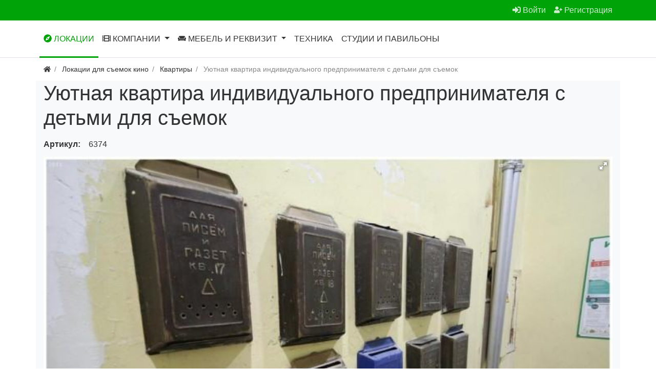

--- FILE ---
content_type: text/html; charset=utf-8
request_url: https://camera-motor.ru/location/3725-uyutnaja-kvartira-individualnogo-predprinimatelja-s-detmi-dlja-semok.html
body_size: 8430
content:
<!DOCTYPE html>
<html lang="ru" class="min-vh-100">

    <head>
        <title>Уютная квартира индивидуального предпринимателя с детьми для съемок, рейтинг &mdash; Камера! Мотор!</title>
        <meta charset="utf-8" />
        <meta http-equiv="X-UA-Compatible" content="IE=edge" />
        <meta name="viewport" content="width=device-width, initial-scale=1, shrink-to-fit=no" />
        <meta name="csrf-token" content="77dfe784fd9dfa1954371fb39e7f51a1a0cb40c56b52bb29762a53c9bd2fad10" />
        <meta name="generator" content="InstantCMS" />
                        <meta name="keywords" content="съемок, вампирских, ящикамии, почтовыми, подъезд, интересный, комната, полосатая, интересная, меблировки">
		<meta name="description" content="Большая квартира в сталинском доме в британских тонах стен и меблировки. Есть интересная полосатая комната. Очень интересный подъезд с почтовыми ящикамии двор вампирских саг для съемок">
		<link rel="canonical" href="https://camera-motor.ru/location/3725-uyutnaja-kvartira-individualnogo-predprinimatelja-s-detmi-dlja-semok.html">
		<link rel="search" type="application/opensearchdescription+xml" href="https://camera-motor.ru/search/opensearch" title="Поиск на Камера! Мотор!">
		<link rel="stylesheet" type="text/css" href="/templates/camera/css/theme.css?71627772">
		<link rel="stylesheet" type="text/css" href="/templates/camera/css/my.css?71627772">
		<link rel="stylesheet" type="text/css" href="/templates/camera/css/field_stars.css?71627772">
		<link rel="stylesheet" type="text/css" href="/templates/default/css/fotorama/fotorama.css?71627772">
		<link rel="stylesheet" type="text/css" href="/templates/modern/css/urlknopka.css?71627772">
		<link rel="stylesheet" type="text/css" href="/templates/camera/css/toastr.css?71627772">
		                                    <link rel="icon" href="/upload/000/u2/5/e/film-solid.svg"
                    type="image/svg+xml">
                        </head>

    <body id="desktop_device_type" data-device="desktop"
        class="d-flex flex-column min-vh-100">
                        <header>
                                                                                                        <div class="bg-success">
                <div class="container d-flex justify-content-between align-items-center flex-nowrap">
                                                                                                                                        <div class="ml-auto d-flex align-items-center">
            <nav class="navbar p-0 navbar-dark">
                <div class="collapse navbar-collapse show" id="target-header">
            <ul class="navbar-nav flex-row icms-navbar-expanded menu-header">



    
    
    
    
    <li class="nav-item ajax-modal key">
                    <a title="Войти" class="nav-link text-nowrap" href="/auth/login" target="_self" id="menu-item-id-header-34">
                <svg class="icms-svg-icon w-16" fill="currentColor"><use href="/templates/camera/images/icons/solid.svg?71627772#sign-in-alt"></use></svg>                                    <span class="nav-item-text">Войти</span>
                                            </a>
        
        
    

    
    
            </li>
    
    
    <li class="nav-item user_add">
                    <a title="Регистрация" class="nav-link text-nowrap" href="/auth/register" target="_self" id="menu-item-id-header-35">
                <svg class="icms-svg-icon w-16" fill="currentColor"><use href="/templates/camera/images/icons/solid.svg?71627772#user-plus"></use></svg>                                    <span class="nav-item-text">Регистрация</span>
                                            </a>
        
        
    

    </li></ul>
                    </div>
    </nav>

</div>                                                    </div>
                </div>
                    <div class="border-bottom icms-navbar">
                <div class="container">
                                                                                <nav class="navbar p-0 navbar-expand-lg navbar-light">
                                    <span class="navbar-brand icms-navbar-brand__show_on_hide">
                    Камера! Мотор!                </span>
                                    <button class="navbar-toggler" type="button" aria-label="Меню" data-toggle="collapse" data-target="#target-main">
                <span class="navbar-toggler-icon"></span>
            </button>
                <div class="collapse navbar-collapse" id="target-main">
            <ul class="navbar-nav icms-menu-hovered mx-lg-n2 menu-main">



    
    
    
    
    <li class="nav-item is-active">
                    <a title="Локации" class="nav-link text-nowrap active" href="/location" target="_self" id="menu-item-id-main-40">
                <svg class="icms-svg-icon w-16" fill="currentColor"><use href="/templates/camera/images/icons/solid.svg?71627772#compass"></use></svg>                                    <span class="nav-item-text">Локации</span>
                                            </a>
        
        
    

    
    
            </li>
    
    
    <li class="nav-item dropdown">
                    <a title="Компании" class="nav-link text-nowrap dropdown-toggle" href="/cat_com" target="_self" id="menu-item-id-main-32" data-toggle="dropdown">
                <svg class="icms-svg-icon w-16" fill="currentColor"><use href="/templates/camera/images/icons/solid.svg?71627772#film"></use></svg>                                    <span class="nav-item-text">Компании</span>
                                            </a>
        
        <ul class="dropdown-menu">
    

    
    
    
    
    <li class="nav-item dropdown dropright">
                    <a title="Студии для съемок" class="dropdown-item text-nowrap dropdown-toggle" href="/studii-dlja-semok" target="_self" id="menu-item-id-main-content.cat_com.2.32" data-toggle="dropdown">
                <svg class="icms-svg-icon w-16" fill="currentColor"><use href="/templates/camera/images/icons/solid.svg?71627772#film"></use></svg>                                    <span class="nav-item-text">Студии для съемок</span>
                                            </a>
        
        <ul class="dropdown-menu">
    

    
    
    
    
    <li class="nav-item">
                    <a title="Съемочные павильоны" class="dropdown-item text-nowrap" href="/studii-dlja-semok/semochnye-pavilony" target="_self" id="menu-item-id-main-content.cat_com.11.32">
                <svg class="icms-svg-icon w-16" fill="currentColor"><use href="/templates/camera/images/icons/solid.svg?71627772#film"></use></svg>                                    <span class="nav-item-text">Съемочные павильоны</span>
                                            </a>
        
        
    

    
    
            </li>
    
    
    <li class="nav-item">
                    <a title="Фотостудии" class="dropdown-item text-nowrap" href="/studii-dlja-semok/fotostudii" target="_self" id="menu-item-id-main-content.cat_com.12.32">
                <svg class="icms-svg-icon w-16" fill="currentColor"><use href="/templates/camera/images/icons/solid.svg?71627772#film"></use></svg>                                    <span class="nav-item-text">Фотостудии</span>
                                            </a>
        
        
    

    
            </li></ul>
    
            </li>
    
    
    <li class="nav-item">
                    <a title="Склад реквизита" class="dropdown-item text-nowrap" href="/sklad-rekvizita" target="_self" id="menu-item-id-main-content.cat_com.3.32">
                <svg class="icms-svg-icon w-16" fill="currentColor"><use href="/templates/camera/images/icons/solid.svg?71627772#film"></use></svg>                                    <span class="nav-item-text">Склад реквизита</span>
                                            </a>
        
        
    

    
    
            </li>
    
    
    <li class="nav-item">
                    <a title="Звукозапись" class="dropdown-item text-nowrap" href="/zvukozapis" target="_self" id="menu-item-id-main-content.cat_com.4.32">
                <svg class="icms-svg-icon w-16" fill="currentColor"><use href="/templates/camera/images/icons/solid.svg?71627772#film"></use></svg>                                    <span class="nav-item-text">Звукозапись</span>
                                            </a>
        
        
    

    
    
            </li>
    
    
    <li class="nav-item">
                    <a title="Типография" class="dropdown-item text-nowrap" href="/tipografija" target="_self" id="menu-item-id-main-content.cat_com.5.32">
                <svg class="icms-svg-icon w-16" fill="currentColor"><use href="/templates/camera/images/icons/solid.svg?71627772#film"></use></svg>                                    <span class="nav-item-text">Типография</span>
                                            </a>
        
        
    

    
    
            </li>
    
    
    <li class="nav-item">
                    <a title="Фото/видео рентал" class="dropdown-item text-nowrap" href="/foto/video-rental" target="_self" id="menu-item-id-main-content.cat_com.6.32">
                <svg class="icms-svg-icon w-16" fill="currentColor"><use href="/templates/camera/images/icons/solid.svg?71627772#film"></use></svg>                                    <span class="nav-item-text">Фото/видео рентал</span>
                                            </a>
        
        
    

    
    
            </li>
    
    
    <li class="nav-item dropdown dropright">
                    <a title="Кинокомпания" class="dropdown-item text-nowrap dropdown-toggle" href="/kinokompanija" target="_self" id="menu-item-id-main-content.cat_com.8.32" data-toggle="dropdown">
                <svg class="icms-svg-icon w-16" fill="currentColor"><use href="/templates/camera/images/icons/solid.svg?71627772#film"></use></svg>                                    <span class="nav-item-text">Кинокомпания</span>
                                            </a>
        
        <ul class="dropdown-menu">
    

    
    
    
    
    <li class="nav-item">
                    <a title="Продюсерский центр" class="dropdown-item text-nowrap" href="/kinokompanija/prodyuserskii-centr" target="_self" id="menu-item-id-main-content.cat_com.13.32">
                <svg class="icms-svg-icon w-16" fill="currentColor"><use href="/templates/camera/images/icons/solid.svg?71627772#film"></use></svg>                                    <span class="nav-item-text">Продюсерский центр</span>
                                            </a>
        
        
    

    
    
            </li>
    
    
    <li class="nav-item">
                    <a title="Анимационная студия" class="dropdown-item text-nowrap" href="/kinokompanija/animacionnaja-studija" target="_self" id="menu-item-id-main-content.cat_com.14.32">
                <svg class="icms-svg-icon w-16" fill="currentColor"><use href="/templates/camera/images/icons/solid.svg?71627772#film"></use></svg>                                    <span class="nav-item-text">Анимационная студия</span>
                                            </a>
        
        
    

    
            </li></ul>
    
            </li>
    
    
    <li class="nav-item">
                    <a title="Локации" class="dropdown-item text-nowrap" href="/lokacii" target="_self" id="menu-item-id-main-content.cat_com.15.32">
                <svg class="icms-svg-icon w-16" fill="currentColor"><use href="/templates/camera/images/icons/solid.svg?71627772#film"></use></svg>                                    <span class="nav-item-text">Локации</span>
                                            </a>
        
        
    

    
            </li></ul>
    
            </li>
    
    
    <li class="nav-item dropdown">
                    <a title="Мебель и реквизит" class="nav-link text-nowrap dropdown-toggle" href="/catalog_rekvizit" target="_self" id="menu-item-id-main-45" data-toggle="dropdown">
                <svg class="icms-svg-icon w-16" fill="currentColor"><use href="/templates/camera/images/icons/solid.svg?71627772#couch"></use></svg>                                    <span class="nav-item-text">Мебель и реквизит</span>
                                            </a>
        
        <ul class="dropdown-menu">
    

    
    
    
    
    <li class="nav-item">
                    <a title="Вазы" class="dropdown-item text-nowrap" href="/catalog_rekvizit/vazy" target="_self" id="menu-item-id-main-content.catalog_rekvizit.4.45">
                <svg class="icms-svg-icon w-16" fill="currentColor"><use href="/templates/camera/images/icons/solid.svg?71627772#couch"></use></svg>                                    <span class="nav-item-text">Вазы</span>
                                            </a>
        
        
    

    
    
            </li>
    
    
    <li class="nav-item">
                    <a title="Бытовая техника" class="dropdown-item text-nowrap" href="/catalog_rekvizit/bytovaja-tehnika" target="_self" id="menu-item-id-main-content.catalog_rekvizit.5.45">
                <svg class="icms-svg-icon w-16" fill="currentColor"><use href="/templates/camera/images/icons/solid.svg?71627772#couch"></use></svg>                                    <span class="nav-item-text">Бытовая техника</span>
                                            </a>
        
        
    

    
    
            </li>
    
    
    <li class="nav-item">
                    <a title="Военный реквизит" class="dropdown-item text-nowrap" href="/catalog_rekvizit/voennyi-rekvizit" target="_self" id="menu-item-id-main-content.catalog_rekvizit.6.45">
                <svg class="icms-svg-icon w-16" fill="currentColor"><use href="/templates/camera/images/icons/solid.svg?71627772#couch"></use></svg>                                    <span class="nav-item-text">Военный реквизит</span>
                                            </a>
        
        
    

    
    
            </li>
    
    
    <li class="nav-item">
                    <a title="Зонты" class="dropdown-item text-nowrap" href="/catalog_rekvizit/zonty" target="_self" id="menu-item-id-main-content.catalog_rekvizit.7.45">
                <svg class="icms-svg-icon w-16" fill="currentColor"><use href="/templates/camera/images/icons/solid.svg?71627772#couch"></use></svg>                                    <span class="nav-item-text">Зонты</span>
                                            </a>
        
        
    

    
    
            </li>
    
    
    <li class="nav-item">
                    <a title="Канцелярия" class="dropdown-item text-nowrap" href="/catalog_rekvizit/kanceljarija" target="_self" id="menu-item-id-main-content.catalog_rekvizit.8.45">
                <svg class="icms-svg-icon w-16" fill="currentColor"><use href="/templates/camera/images/icons/solid.svg?71627772#couch"></use></svg>                                    <span class="nav-item-text">Канцелярия</span>
                                            </a>
        
        
    

    
    
            </li>
    
    
    <li class="nav-item">
                    <a title="Картины, рамы" class="dropdown-item text-nowrap" href="/catalog_rekvizit/kartiny-ramy" target="_self" id="menu-item-id-main-content.catalog_rekvizit.9.45">
                <svg class="icms-svg-icon w-16" fill="currentColor"><use href="/templates/camera/images/icons/solid.svg?71627772#couch"></use></svg>                                    <span class="nav-item-text">Картины, рамы</span>
                                            </a>
        
        
    

    
    
            </li>
    
    
    <li class="nav-item">
                    <a title="Книги, открытки" class="dropdown-item text-nowrap" href="/catalog_rekvizit/knigi-otkrytki" target="_self" id="menu-item-id-main-content.catalog_rekvizit.10.45">
                <svg class="icms-svg-icon w-16" fill="currentColor"><use href="/templates/camera/images/icons/solid.svg?71627772#couch"></use></svg>                                    <span class="nav-item-text">Книги, открытки</span>
                                            </a>
        
        
    

    
    
            </li>
    
    
    <li class="nav-item">
                    <a title="Курительные принадлежности" class="dropdown-item text-nowrap" href="/catalog_rekvizit/kuritelnye-prinadlezhnosti" target="_self" id="menu-item-id-main-content.catalog_rekvizit.11.45">
                <svg class="icms-svg-icon w-16" fill="currentColor"><use href="/templates/camera/images/icons/solid.svg?71627772#couch"></use></svg>                                    <span class="nav-item-text">Курительные принадлежности</span>
                                            </a>
        
        
    

    
    
            </li>
    
    
    <li class="nav-item">
                    <a title="Мебель" class="dropdown-item text-nowrap" href="/catalog_rekvizit/mebel" target="_self" id="menu-item-id-main-content.catalog_rekvizit.12.45">
                <svg class="icms-svg-icon w-16" fill="currentColor"><use href="/templates/camera/images/icons/solid.svg?71627772#couch"></use></svg>                                    <span class="nav-item-text">Мебель</span>
                                            </a>
        
        
    

    
    
            </li>
    
    
    <li class="nav-item">
                    <a title="Медицинская тематика" class="dropdown-item text-nowrap" href="/catalog_rekvizit/medicinskaja-tematika" target="_self" id="menu-item-id-main-content.catalog_rekvizit.13.45">
                <svg class="icms-svg-icon w-16" fill="currentColor"><use href="/templates/camera/images/icons/solid.svg?71627772#couch"></use></svg>                                    <span class="nav-item-text">Медицинская тематика</span>
                                            </a>
        
        
    

    
    
            </li>
    
    
    <li class="nav-item">
                    <a title="Музыкальные инструменты" class="dropdown-item text-nowrap" href="/catalog_rekvizit/muzykalnye-instrumenty" target="_self" id="menu-item-id-main-content.catalog_rekvizit.14.45">
                <svg class="icms-svg-icon w-16" fill="currentColor"><use href="/templates/camera/images/icons/solid.svg?71627772#couch"></use></svg>                                    <span class="nav-item-text">Музыкальные инструменты</span>
                                            </a>
        
        
    

    
    
            </li>
    
    
    <li class="nav-item">
                    <a title="Награды, кубки" class="dropdown-item text-nowrap" href="/catalog_rekvizit/nagrady-kubki" target="_self" id="menu-item-id-main-content.catalog_rekvizit.15.45">
                <svg class="icms-svg-icon w-16" fill="currentColor"><use href="/templates/camera/images/icons/solid.svg?71627772#couch"></use></svg>                                    <span class="nav-item-text">Награды, кубки</span>
                                            </a>
        
        
    

    
    
            </li>
    
    
    <li class="nav-item">
                    <a title="Плеть" class="dropdown-item text-nowrap" href="/catalog_rekvizit/plet" target="_self" id="menu-item-id-main-content.catalog_rekvizit.16.45">
                <svg class="icms-svg-icon w-16" fill="currentColor"><use href="/templates/camera/images/icons/solid.svg?71627772#couch"></use></svg>                                    <span class="nav-item-text">Плеть</span>
                                            </a>
        
        
    

    
    
            </li>
    
    
    <li class="nav-item">
                    <a title="Посуда" class="dropdown-item text-nowrap" href="/catalog_rekvizit/posuda" target="_self" id="menu-item-id-main-content.catalog_rekvizit.17.45">
                <svg class="icms-svg-icon w-16" fill="currentColor"><use href="/templates/camera/images/icons/solid.svg?71627772#couch"></use></svg>                                    <span class="nav-item-text">Посуда</span>
                                            </a>
        
        
    

    
    
            </li>
    
    
    <li class="nav-item">
                    <a title="Предметы интерьера" class="dropdown-item text-nowrap" href="/catalog_rekvizit/predmety-interera" target="_self" id="menu-item-id-main-content.catalog_rekvizit.18.45">
                <svg class="icms-svg-icon w-16" fill="currentColor"><use href="/templates/camera/images/icons/solid.svg?71627772#couch"></use></svg>                                    <span class="nav-item-text">Предметы интерьера</span>
                                            </a>
        
        
    

    
    
            </li>
    
    
    <li class="nav-item">
                    <a title="Разное" class="dropdown-item text-nowrap" href="/catalog_rekvizit/raznoe" target="_self" id="menu-item-id-main-content.catalog_rekvizit.19.45">
                <svg class="icms-svg-icon w-16" fill="currentColor"><use href="/templates/camera/images/icons/solid.svg?71627772#couch"></use></svg>                                    <span class="nav-item-text">Разное</span>
                                            </a>
        
        
    

    
    
            </li>
    
    
    <li class="nav-item">
                    <a title="Светильники" class="dropdown-item text-nowrap" href="/catalog_rekvizit/svetilniki" target="_self" id="menu-item-id-main-content.catalog_rekvizit.20.45">
                <svg class="icms-svg-icon w-16" fill="currentColor"><use href="/templates/camera/images/icons/solid.svg?71627772#couch"></use></svg>                                    <span class="nav-item-text">Светильники</span>
                                            </a>
        
        
    

    
    
            </li>
    
    
    <li class="nav-item">
                    <a title="Спортивная тематика" class="dropdown-item text-nowrap" href="/catalog_rekvizit/sportivnaja-tematika" target="_self" id="menu-item-id-main-content.catalog_rekvizit.21.45">
                <svg class="icms-svg-icon w-16" fill="currentColor"><use href="/templates/camera/images/icons/solid.svg?71627772#couch"></use></svg>                                    <span class="nav-item-text">Спортивная тематика</span>
                                            </a>
        
        
    

    
    
            </li>
    
    
    <li class="nav-item">
                    <a title="Сумки, чемоданы" class="dropdown-item text-nowrap" href="/catalog_rekvizit/sumki-chemodany" target="_self" id="menu-item-id-main-content.catalog_rekvizit.22.45">
                <svg class="icms-svg-icon w-16" fill="currentColor"><use href="/templates/camera/images/icons/solid.svg?71627772#couch"></use></svg>                                    <span class="nav-item-text">Сумки, чемоданы</span>
                                            </a>
        
        
    

    
    
            </li>
    
    
    <li class="nav-item">
                    <a title="Таблички, вывески, номера" class="dropdown-item text-nowrap" href="/catalog_rekvizit/tablichki-vyveski-nomera" target="_self" id="menu-item-id-main-content.catalog_rekvizit.23.45">
                <svg class="icms-svg-icon w-16" fill="currentColor"><use href="/templates/camera/images/icons/solid.svg?71627772#couch"></use></svg>                                    <span class="nav-item-text">Таблички, вывески, номера</span>
                                            </a>
        
        
    

    
    
            </li>
    
    
    <li class="nav-item">
                    <a title="Текстиль, постельные принадлежности" class="dropdown-item text-nowrap" href="/catalog_rekvizit/tekstil-postelnye-prinadlezhnosti" target="_self" id="menu-item-id-main-content.catalog_rekvizit.24.45">
                <svg class="icms-svg-icon w-16" fill="currentColor"><use href="/templates/camera/images/icons/solid.svg?71627772#couch"></use></svg>                                    <span class="nav-item-text">Текстиль, постельные принадлежности</span>
                                            </a>
        
        
    

    
    
            </li>
    
    
    <li class="nav-item">
                    <a title="Украшения" class="dropdown-item text-nowrap" href="/catalog_rekvizit/ukrashenija" target="_self" id="menu-item-id-main-content.catalog_rekvizit.25.45">
                <svg class="icms-svg-icon w-16" fill="currentColor"><use href="/templates/camera/images/icons/solid.svg?71627772#couch"></use></svg>                                    <span class="nav-item-text">Украшения</span>
                                            </a>
        
        
    

    
    
            </li>
    
    
    <li class="nav-item">
                    <a title="Шкатулки, коробки" class="dropdown-item text-nowrap" href="/catalog_rekvizit/shkatulki-korobki" target="_self" id="menu-item-id-main-content.catalog_rekvizit.26.45">
                <svg class="icms-svg-icon w-16" fill="currentColor"><use href="/templates/camera/images/icons/solid.svg?71627772#couch"></use></svg>                                    <span class="nav-item-text">Шкатулки, коробки</span>
                                            </a>
        
        
    

    
            </li></ul>
    
            </li>
    
    
    <li class="nav-item">
                    <a title="Техника" class="nav-link text-nowrap" href="/tech" target="_self" id="menu-item-id-main-49">
                                                    <span class="nav-item-text">Техника</span>
                                            </a>
        
        
    

    
    
            </li>
    
    
    <li class="nav-item">
                    <a title="Студии и павильоны" class="nav-link text-nowrap" href="/studios" target="_self" id="menu-item-id-main-50">
                                                    <span class="nav-item-text">Студии и павильоны</span>
                                            </a>
        
        
    

    </li></ul>
                            <form class="form-inline icms-navbar-form__show_on_hide ml-auto my-2 my-lg-0" action="/search" method="get">
                    <div class="input-group">
                        <input placeholder="Поиск" autocomplete="off" type="text" name="q" value="" class="input form-control">                        <div class="input-group-append">
                            <button class="btn" type="submit">
                                <svg class="icms-svg-icon w-16" fill="currentColor"><use href="/templates/camera/images/icons/solid.svg?71627772#search"></use></svg>                            </button>
                        </div>
                    </div>
                </form>
                    </div>
    </nav>
                                                    </div>
                </div>
                                                </header>
                                                <div class="container">
                    <div class="row no-gutters">
                                                    <div class="col-sm-12 d-flex justify-content-between align-items-center">
                                                        <ol class="breadcrumb mb-0 text-truncate flex-nowrap position-relative flex-fill" itemscope itemtype="https://schema.org/BreadcrumbList">
    <li class="breadcrumb-item" itemprop="itemListElement" itemscope itemtype="https://schema.org/ListItem">
        <a href="/" title="Главная" itemprop="item">
            <svg class="icms-svg-icon w-16" fill="currentColor"><use href="/templates/camera/images/icons/solid.svg?71627772#home"></use></svg>            <meta itemprop="name" content="Главная">
            <meta itemprop="position" content="1">
        </a>
    </li>
                                    <li class="breadcrumb-item" itemprop="itemListElement" itemscope itemtype="https://schema.org/ListItem">
                                    <a href="/location" itemprop="item">
                        <span itemprop="name">
                            Локации для съемок кино                        </span>
                    </a>
                                <meta itemprop="position" content="2">
            </li>
                                            <li class="breadcrumb-item" itemprop="itemListElement" itemscope itemtype="https://schema.org/ListItem">
                                    <a href="/location/kvartiry" itemprop="item">
                        <span itemprop="name">
                            Квартиры                        </span>
                    </a>
                                <meta itemprop="position" content="3">
            </li>
                                            <li class="breadcrumb-item active d-none d-lg-inline-block" itemprop="itemListElement" itemscope itemtype="https://schema.org/ListItem">
                                    <span itemprop="name">
                        Уютная квартира индивидуального предпринимателя с детьми для съемок                    </span>
                                <meta itemprop="position" content="4">
            </li>
                        </ol>                                            </div>
                                                            </div>
                </div>
                            <section class="container bg-light">
                    <main class="row">
                                                    <article class="col-lg order-2 mb-3 mb-md-4">
                                                                <h1>
        Уютная квартира индивидуального предпринимателя с детьми для съемок            </h1>
    

<div class="content_item location_item clearfix text-break my-3">
            <div class="icms-content-fields">
        
            
            
                            
                    <div class="field ft_string f_art auto_field " >
                                                    <div class="field_label title_left">
                                Артикул:                             </div>
                                                <div class="value">6374</div>
                    </div>

                
                    <div class="field ft_images f_photo none_field "  style="width: 100%;">
                                                <div class="value"><div id="slider-696f973b39f66" class="fotorama" data-width="100%" data-nav="thumbs" data-allowfullscreen="native">
                            <img class="img-thumbnail img-fluid" title="Уютная квартира индивидуального предпринимателя с детьми для съемок 0" src="/upload/000/u2/d/e/deaf37c3.jpg" alt="Уютная квартира индивидуального предпринимателя с детьми для съемок 0">                                    <img class="img-thumbnail img-fluid" title="Уютная квартира индивидуального предпринимателя с детьми для съемок 1" src="/upload/000/u2/0/d/0d1eacd2.jpg" alt="Уютная квартира индивидуального предпринимателя с детьми для съемок 1">                                    <img class="img-thumbnail img-fluid" title="Уютная квартира индивидуального предпринимателя с детьми для съемок 2" src="/upload/000/u2/a/d/adcfc024.jpg" alt="Уютная квартира индивидуального предпринимателя с детьми для съемок 2">                                    <img class="img-thumbnail img-fluid" title="Уютная квартира индивидуального предпринимателя с детьми для съемок 3" src="/upload/000/u2/2/6/2606c40b.jpg" alt="Уютная квартира индивидуального предпринимателя с детьми для съемок 3">                                    <img class="img-thumbnail img-fluid" title="Уютная квартира индивидуального предпринимателя с детьми для съемок 4" src="/upload/000/u2/8/3/834cec57.jpg" alt="Уютная квартира индивидуального предпринимателя с детьми для съемок 4">                                    <img class="img-thumbnail img-fluid" title="Уютная квартира индивидуального предпринимателя с детьми для съемок 5" src="/upload/000/u2/7/1/df5c4e54.jpg" alt="Уютная квартира индивидуального предпринимателя с детьми для съемок 5">                                    <img class="img-thumbnail img-fluid" title="Уютная квартира индивидуального предпринимателя с детьми для съемок 6" src="/upload/000/u2/c/2/c2fe56df.jpg" alt="Уютная квартира индивидуального предпринимателя с детьми для съемок 6">                                    <img class="img-thumbnail img-fluid" title="Уютная квартира индивидуального предпринимателя с детьми для съемок 7" src="/upload/000/u2/b/7/b7640a2e.jpg" alt="Уютная квартира индивидуального предпринимателя с детьми для съемок 7">                                    <img class="img-thumbnail img-fluid" title="Уютная квартира индивидуального предпринимателя с детьми для съемок 8" src="/upload/000/u2/7/9/79bc6553.jpg" alt="Уютная квартира индивидуального предпринимателя с детьми для съемок 8">                                    <img class="img-thumbnail img-fluid" title="Уютная квартира индивидуального предпринимателя с детьми для съемок 9" src="/upload/000/u2/5/1/2c2f4d4b.jpg" alt="Уютная квартира индивидуального предпринимателя с детьми для съемок 9">                                    <img class="img-thumbnail img-fluid" title="Уютная квартира индивидуального предпринимателя с детьми для съемок 10" src="/upload/000/u2/8/8/888fefb3.jpg" alt="Уютная квартира индивидуального предпринимателя с детьми для съемок 10">                                    <img class="img-thumbnail img-fluid" title="Уютная квартира индивидуального предпринимателя с детьми для съемок 11" src="/upload/000/u2/9/9/ff75ab7f.jpg" alt="Уютная квартира индивидуального предпринимателя с детьми для съемок 11">                                    <img class="img-thumbnail img-fluid" title="Уютная квартира индивидуального предпринимателя с детьми для съемок 12" src="/upload/000/u2/b/9/b941cfdf.jpg" alt="Уютная квартира индивидуального предпринимателя с детьми для съемок 12">                                    <img class="img-thumbnail img-fluid" title="Уютная квартира индивидуального предпринимателя с детьми для съемок 13" src="/upload/000/u2/6/4/64b2fd5b.jpg" alt="Уютная квартира индивидуального предпринимателя с детьми для съемок 13">                                    <img class="img-thumbnail img-fluid" title="Уютная квартира индивидуального предпринимателя с детьми для съемок 14" src="/upload/000/u2/1/4/140f8a72.jpg" alt="Уютная квартира индивидуального предпринимателя с детьми для съемок 14">                                    <img class="img-thumbnail img-fluid" title="Уютная квартира индивидуального предпринимателя с детьми для съемок 15" src="/upload/000/u2/7/b/7bae46a2.jpg" alt="Уютная квартира индивидуального предпринимателя с детьми для съемок 15">                                    <img class="img-thumbnail img-fluid" title="Уютная квартира индивидуального предпринимателя с детьми для съемок 16" src="/upload/000/u2/6/a/4bd8b6dc.jpg" alt="Уютная квартира индивидуального предпринимателя с детьми для съемок 16">                                    <img class="img-thumbnail img-fluid" title="Уютная квартира индивидуального предпринимателя с детьми для съемок 17" src="/upload/000/u2/0/a/0a721429.jpg" alt="Уютная квартира индивидуального предпринимателя с детьми для съемок 17">                                    <img class="img-thumbnail img-fluid" title="Уютная квартира индивидуального предпринимателя с детьми для съемок 18" src="/upload/000/u2/e/c/ecaa0351.jpg" alt="Уютная квартира индивидуального предпринимателя с детьми для съемок 18">            </div>

</div>
                    </div>

                
                    <div class="field ft_lists f_type_object none_field " >
                                                    <div class="field_label title_left">
                                Тип объекта:                             </div>
                                                <div class="value"><a class="lists_links location_lists_links" href="/lists/search/content/13?q=%D0%9A%D0%B2%D0%B0%D1%80%D1%82%D0%B8%D1%80%D0%B0" title="Квартира">Квартира</a></div>
                    </div>

                            
            
        
            
                            <div class="fields_group fields_group_location_1">
                    <h3 class="icms-content-fields__group_title">Параметры объекта</h3>
            
                            
                    <div class="field ft_number f_floor none_field " >
                                                    <div class="field_label title_left">
                                Этаж:                             </div>
                                                <div class="value"> 4 </div>
                    </div>

                
                    <div class="field ft_number f_rooms auto_field " >
                                                    <div class="field_label title_left">
                                Количество комнат:                             </div>
                                                <div class="value"> 3 </div>
                    </div>

                
                    <div class="field ft_lists f_time_work auto_field " >
                                                    <div class="field_label title_left">
                                Время съемки:                             </div>
                                                <div class="value"><a class="lists_links location_lists_links" href="/location?time_work[]=%D0%94%D0%B5%D0%BD%D1%8C+%D1%81+7.00+-+23.00" title="День с 7.00 - 23.00">День с 7.00 - 23.00</a></div>
                    </div>

                
                    <div class="field ft_newcheckbox f_balkon auto_field " >
                                                    <div class="field_label title_left">
                                Балкон:                             </div>
                                                <div class="value">Да</div>
                    </div>

                
                    <div class="field ft_newcheckbox f_lift auto_field " >
                                                    <div class="field_label title_left">
                                Лифт:                             </div>
                                                <div class="value">Да</div>
                    </div>

                
                    <div class="field ft_newcheckbox f_grim auto_field " >
                                                    <div class="field_label title_left">
                                Гримерка:                             </div>
                                                <div class="value">Да</div>
                    </div>

                
                    <div class="field ft_newcheckbox f_sklad auto_field " >
                                                    <div class="field_label title_left">
                                Место под буфет, грим. склад:                             </div>
                                                <div class="value">Да</div>
                    </div>

                
                    <div class="field ft_newcheckbox f_toilet auto_field " >
                                                    <div class="field_label title_left">
                                Туалет:                             </div>
                                                <div class="value">Да</div>
                    </div>

                            
            </div>
        
            
            
                            
                    <div class="field ft_newcheckbox f_parking_free auto_field " >
                                                    <div class="field_label title_left">
                                Бесплатная парковка:                             </div>
                                                <div class="value">Да</div>
                    </div>

                
                    <div class="field ft_newcheckbox f_pay_parking auto_field " >
                                                    <div class="field_label title_left">
                                Платная парковка:                             </div>
                                                <div class="value">Да</div>
                    </div>

                            
            
        
            
                            <div class="fields_group fields_group_location_3">
                    <h3 class="icms-content-fields__group_title">Параметры объекта</h3>
            
                            
                    <div class="field ft_list f_energy auto_field cls" >
                                                    <div class="field_label title_left">
                                Подключение:                             </div>
                                                <div class="value">Генератор</div>
                    </div>

                            
            </div>
        
            
                            <div class="fields_group fields_group_location_4">
                    <h3 class="icms-content-fields__group_title">Цветовая гамма</h3>
            
                            
                    <div class="field ft_color f_color auto_field " >
                                                <div class="value"><div class="color-block" style="background-color:#e8c986" title="#e8c986"></div></div>
                    </div>

                
                    <div class="field ft_color f_color_1 auto_field " >
                                                <div class="value"><div class="color-block" style="background-color:#cedbde" title="#cedbde"></div></div>
                    </div>

                
                    <div class="field ft_color f_color_2 auto_field " >
                                                <div class="value"><div class="color-block" style="background-color:#ddc082" title="#ddc082"></div></div>
                    </div>

                
                    <div class="field ft_color f_color_3 auto_field " >
                                                <div class="value"><div class="color-block" style="background-color:#73c9ec" title="#73c9ec"></div></div>
                    </div>

                
                    <div class="field ft_color f_color_4 auto_field " >
                                                <div class="value"><div class="color-block" style="background-color:#daa76c" title="#daa76c"></div></div>
                    </div>

                
                    <div class="field ft_color f_color_5 auto_field " >
                                                <div class="value"><div class="color-block" style="background-color:#7499b7" title="#7499b7"></div></div>
                    </div>

                
                    <div class="field ft_color f_color_6 auto_field " >
                                                <div class="value"><div class="color-block" style="background-color:#bd7c3b" title="#bd7c3b"></div></div>
                    </div>

                
                    <div class="field ft_color f_color_7 auto_field " >
                                                <div class="value"><div class="color-block" style="background-color:#7f7b7a" title="#7f7b7a"></div></div>
                    </div>

                
                    <div class="field ft_color f_color_8 auto_field " >
                                                <div class="value"><div class="color-block" style="background-color:#6196bb" title="#6196bb"></div></div>
                    </div>

                
                    <div class="field ft_color f_color_9 auto_field " >
                                                <div class="value"><div class="color-block" style="background-color:#b94d27" title="#b94d27"></div></div>
                    </div>

                
                    <div class="field ft_color f_color_10 auto_field " >
                                                <div class="value"><div class="color-block" style="background-color:#7a736a" title="#7a736a"></div></div>
                    </div>

                
                    <div class="field ft_color f_color_11 auto_field " >
                                                <div class="value"><div class="color-block" style="background-color:#467da8" title="#467da8"></div></div>
                    </div>

                
                    <div class="field ft_color f_color_12 auto_field " >
                                                <div class="value"><div class="color-block" style="background-color:#787e5d" title="#787e5d"></div></div>
                    </div>

                
                    <div class="field ft_color f_color_13 auto_field " >
                                                <div class="value"><div class="color-block" style="background-color:#ab5b0b" title="#ab5b0b"></div></div>
                    </div>

                
                    <div class="field ft_color f_color_14 auto_field " >
                                                <div class="value"><div class="color-block" style="background-color:#6d6559" title="#6d6559"></div></div>
                    </div>

                
                    <div class="field ft_color f_color_15 auto_field " >
                                                <div class="value"><div class="color-block" style="background-color:#5f1b06" title="#5f1b06"></div></div>
                    </div>

                
                    <div class="field ft_color f_color_16 auto_field " >
                                                <div class="value"><div class="color-block" style="background-color:#2e454b" title="#2e454b"></div></div>
                    </div>

                
                    <div class="field ft_color f_color_17 auto_field " >
                                                <div class="value"><div class="color-block" style="background-color:#4c1b0a" title="#4c1b0a"></div></div>
                    </div>

                            
            </div>
        
            
                            <div class="fields_group fields_group_location_5">
                    <h3 class="icms-content-fields__group_title">Местоположение</h3>
            
                            
                    <div class="field ft_yandexmaps f_maps auto_field " >
                                                    <div class="field_label title_left">
                                Место на карте:                             </div>
                                                <div class="value">                <div id="map3725" class="mapdiv" ></div>
        <div class="maphover" ></div>
        <style>
            .mapdiv, .maphover{box-sizing: border-box;}
            .mapdiv{width: 100%; height: 450px; padding: 5px;background: #ECF0F1;}
            .maphover{width: 100%; height: 450px; margin-top: -450px; position: relative; z-index: 99;}
            .showmap{width: 45%;padding: 10px; padding-left: 20px; background-color: #ECF0F1;font-weight: bold;text-decoration: none;display: inline-block;}
            .showmap.loading{pointer-events: none;}
        </style>

        </div>
                    </div>

                            
            </div>
        
            
            
                            
                    <div class="field ft_html f_content none_field " >
                                                <div class="value"><p>Большая квартира в сталинском доме в британских тонах стен и меблировки. Есть интересная полосатая комната. Очень интересный подъезд с почтовыми ящикамии двор вампирских саг для съемок</p></div>
                    </div>

                
                    <div class="field ft_urlknopka f_order auto_field " >
                                                <div class="value"><a rel="noopener nofollow" target="_blank"  class=" kbutton" href="https://kinoagentstvo.ru/photos/6374/">https://kinoagentstvo.ru/photos/6374/</a></div>
                    </div>

                            
            
                </div>
    
    
    
    
    
            <div class="info_bar">
                            <div class="bar_item bi_rating" title="">
                                                                
<div class="rating_stars_widget d-flex content_location_rating" id="rating-location-3725"
        data-url="/rating/vote"
            data-target-controller="content"
        data-target-subject="location"
        data-target-id="3725"
                    data-info-url="/rating/info"
            >
        <div class="icms-stars d-flex"
         title="Вы не можете голосовать"
                 >
        <div class="star rating pr-1" data-rating="1">
            <svg class="icms-svg-icon w-16" fill="currentColor"><use href="/templates/camera/images/icons/solid.svg?71627772#star"></use></svg>        </div>
        <div class="star rating pr-1" data-rating="2">
            <svg class="icms-svg-icon w-16" fill="currentColor"><use href="/templates/camera/images/icons/solid.svg?71627772#star"></use></svg>        </div>
        <div class="star rating pr-1" data-rating="3">
            <svg class="icms-svg-icon w-16" fill="currentColor"><use href="/templates/camera/images/icons/solid.svg?71627772#star"></use></svg>        </div>
        <div class="star rating pr-1" data-rating="4">
            <svg class="icms-svg-icon w-16" fill="currentColor"><use href="/templates/camera/images/icons/solid.svg?71627772#star"></use></svg>        </div>
        <div class="star rating" data-rating="5">
            <svg class="icms-svg-icon w-16" fill="currentColor"><use href="/templates/camera/images/icons/solid.svg?71627772#star"></use></svg>        </div>
    </div>
</div>
                                    </div>
                            <div class="bar_item bi_date_pub" title="Дата публикации">
                                            <svg class="icms-svg-icon w-16" fill="currentColor"><use href="/templates/camera/images/icons/solid.svg?71627772#calendar-alt"></use></svg>                                                                <time datetime="2024-04-16T23:56:54+03:00">16.04.2024</time> <span class="time">23:56</span>                                    </div>
                            <div class="bar_item bi_hits" title="85 просмотров">
                                            <svg class="icms-svg-icon w-16" fill="currentColor"><use href="/templates/camera/images/icons/solid.svg?71627772#eye"></use></svg>                                                                85                                    </div>
                    </div>
    
</div>


    <div id="comments_widget" class="tabs-menu icms-comments__tabs">
    <span id="comments"></span>
    <ul class="nav nav-tabs content_location_comments_tab position-relative">
                    <li class="nav-item">
                <a href="#tab-icms" class="nav-link active" data-toggle="tab">
                    Комментарии                </a>
                            </li>
            </ul>
    <div class="tab-content">
                    <div id="tab-icms" class="tab-pane show active content_location_comments">
                
<div id="comments_list" class="my-3 my-md-4">

    
        <div class="no_comments alert alert-info my-4">
            Нет комментариев. Ваш будет первым!        </div>

                    <div class="login_to_comment alert alert-info my-4">
                <a href="/auth/login">Войдите</a> или <a href="/auth/register">зарегистрируйтесь</a> чтобы добавлять комментарии            </div>
        
    
    
</div>


            </div>
            </div>
</div>
                                                                                                </article>
                                                                                                </main>
                </section>
                                    <footer class="icms-footer__bottom bg-dark text-white">
                <div class="container py-2">
                    <div class="row no-gutters align-items-center flex-wrap">
                                                    <div class="col-md-6 mt-2 mt-sm-0 mb-1 mb-sm-0">
                                                        <div class="d-flex align-items-center text-muted icms-links-inherit-color">
        <a href="/">
            Камера! Мотор!        </a>
        <span class="mx-2">
            &copy; 2026        </span>
        <span class="d-none d-sm-block mr-2">
            Работает на <a href="https://instantcms.ru/">InstantCMS</a>        </span>
            </div>
                                            </div>
                                                        <div class="col-md-6">
                                                    <div class="icms-widget__html_block">
    |
  <!--LiveInternet counter--><a href="https://www.liveinternet.ru/click"
  target="_blank"><img id="licnt1C24" width="88" height="15" style="border:0"
  title="LiveInternet: показано число посетителей за сегодня"
  src="[data-uri]"
  alt=""/></a><script>(function(d,s){d.getElementById("licnt1C24").src=
  "https://counter.yadro.ru/hit?t26.14;r"+escape(d.referrer)+
  ((typeof(s)=="undefined")?"":";s"+s.width+"*"+s.height+"*"+
  (s.colorDepth?s.colorDepth:s.pixelDepth))+";u"+escape(d.URL)+
  ";h"+escape(d.title.substring(0,150))+";"+Math.random()})
  (document,screen)</script><!--/LiveInternet--></div>                                            </div>
                        </div>
                </div>
                </footer>
                                    <script>
        var LANG_LOADING = 'Загрузка...';var LANG_ALL = 'Все';        </script>
        <script src="/templates/modern/js/jquery.js?71627772" nonce="6ccad6178790804ef1517ff1e62d842cfbc19a6ae78cd395"></script>
		<script src="/templates/modern/js/vendors/popper.js/js/popper.min.js?71627772" nonce="6ccad6178790804ef1517ff1e62d842cfbc19a6ae78cd395"></script>
		<script src="/templates/modern/js/vendors/bootstrap/bootstrap.min.js?71627772" nonce="6ccad6178790804ef1517ff1e62d842cfbc19a6ae78cd395"></script>
		<script src="/templates/modern/js/core.js?71627772" nonce="6ccad6178790804ef1517ff1e62d842cfbc19a6ae78cd395"></script>
		<script src="/templates/modern/js/modal.js?71627772" nonce="6ccad6178790804ef1517ff1e62d842cfbc19a6ae78cd395"></script>
		<script src="/templates/camera/js/my.js?71627772" nonce="6ccad6178790804ef1517ff1e62d842cfbc19a6ae78cd395"></script>
		<script src="/templates/default/js/vendors/fotorama/fotorama.js?71627772" nonce="6ccad6178790804ef1517ff1e62d842cfbc19a6ae78cd395"></script>
		<script src="https://api-maps.yandex.ru/2.1/?lang=ru_RU&onload=init&apikey=25f75926-0be8-45f4-b474-52ee6954f913" nonce="6ccad6178790804ef1517ff1e62d842cfbc19a6ae78cd395"></script>
		<script src="/templates/default/js/jquery-scroll.js?71627772" nonce="6ccad6178790804ef1517ff1e62d842cfbc19a6ae78cd395"></script>
		<script src="/templates/modern/js/comments.js?71627772" nonce="6ccad6178790804ef1517ff1e62d842cfbc19a6ae78cd395"></script>
		<script src="/templates/modern/js/rating_stars.js?71627772" nonce="6ccad6178790804ef1517ff1e62d842cfbc19a6ae78cd395"></script>
		<script src="/templates/modern/js/vendors/toastr/toastr.min.js?71627772" nonce="6ccad6178790804ef1517ff1e62d842cfbc19a6ae78cd395"></script>
		        	
        <script type="text/javascript">
            var myMap,
                    myPlacemark;

            function init() {
                myMap = new ymaps.Map("map3725", {
                    center: [55.793199524592, 37.567143593493],
                    zoom: 15,
                    controls: ['zoomControl', 'fullscreenControl']
                }, {suppressMapOpenBlock: true});

                            myMap.container.fitToViewport();
                    myPlacemark = new ymaps.Placemark([55.793199524592, 37.567143593493], {});
                    myMap.geoObjects.add(myPlacemark);

                    $('.showmap').text('Показать на карте').removeClass('loading');
            }
            $(".maphover").on({
                click: function () {
                    $(this).hide('fast');
                }, touch: function () {
                    $(this).hide('fast');
                }
            });
        </script>
        
	    <script nonce="6ccad6178790804ef1517ff1e62d842cfbc19a6ae78cd395">
        var LANG_SEND = 'Отправить';var LANG_SAVE = 'Сохранить';var LANG_COMMENT_DELETED = 'Комментарий удален';var LANG_COMMENT_DELETE_CONFIRM = 'Удалить комментарий пользователя %s?';var LANG_MODERATION_REFUSE_REASON = 'Укажите причину отклонения';                icms.comments.init({
            get:'/comments/get',
            approve:'/comments/approve',
            delete:'/comments/delete',
            refresh:'/comments/refresh',
            track:'/comments/track',
            rate:'/comments/rate'
            },{
            tc:'content',
            ts:'location',
            ti:'3725',
            tud:'2',
            timestamp:'1768920891'
        });
    </script>

	                <script nonce="6ccad6178790804ef1517ff1e62d842cfbc19a6ae78cd395">
                    toastr.options = {progressBar: true, preventDuplicates: true, timeOut: 20000, newestOnTop: true, closeButton: true, hideDuration: 400};
                                    </script>
                
        <script nonce="6ccad6178790804ef1517ff1e62d842cfbc19a6ae78cd395"> icms.head.on_demand = {"root":"\/","css":{"photoswipe":"templates\/camera\/css\/photoswipe.css"},"js":{"vendors\/photoswipe\/photoswipe.min":"templates\/modern\/js\/vendors\/photoswipe\/photoswipe.min.js"}};</script>
    </body>

</html>

--- FILE ---
content_type: application/javascript
request_url: https://camera-motor.ru/templates/camera/js/my.js?71627772
body_size: 433
content:
$(document).ready(function() {
	
	if ( document.querySelector("#user_profile_title") ) {

$(".type_company").appendTo(".name_comp");
}

$(".review_list_item .icms-content-fields").each(function() {
$(this).addClass("p-3");
});
$(".review_list_item").each(function() {
$(this).addClass("p-2");
});
$(".bad_rew").each(function() {
$(this).css({
    'background-color': 'rgb(243 21 5 / 10%)'
});
});
$(".good_rew").each(function() {
$(this).css({
    'background-color': 'rgb(76 175 80 / 20%)'
});
});

//$(".cat_com_list_item.clearfix.is_vip").each(function(index, value) {
//var my_const = "div.cat_com_list_item.clearfix.is_vip";
//var is_vip = $("div.cat_com_list_item.clearfix.is_vip,.class");
//if ($(this).hasClass('is_vip')){
//let div = document.createElement("div");
//div.className = "vip_corner";
//div.innerHTML = "<i>VIP</i>";
//$(".cat_com_list_item.clearfix.is_vip").prepend(div);
//}
//});




//if(document.getElementsByClassName("f_site_company") && document.getElementsByClassName("ft_snau")){
//var bodyContent = document.getElementsByClassName("cat_com_item");
//var widthPic = document.getElementsByClassName("f_photo");
//var widthPhone = bodyContent.width() - widthPic.width();
//console.log(widthPhone);
//}






});